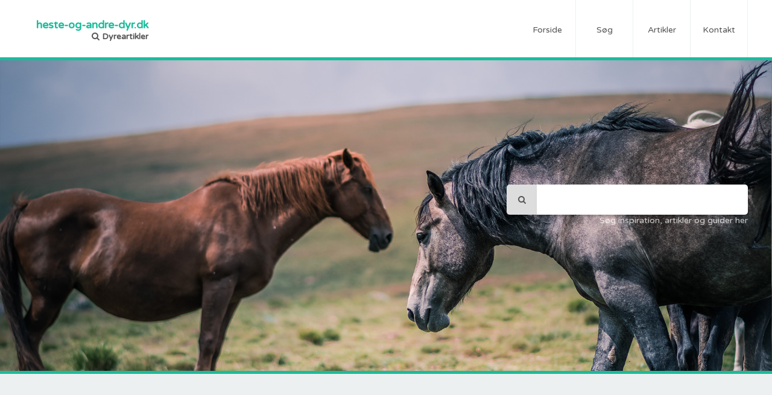

--- FILE ---
content_type: text/html; charset=UTF-8
request_url: https://heste-og-andre-dyr.dk/
body_size: 8205
content:

<!DOCTYPE html>
<html lang="en">
	<head>
		<meta charset="UTF-8">
		<title>heste-og-andre-dyr.dk - heste, hunde, katte, kaniner, fugle og fisk</title>
			<link rel="stylesheet" href="/css/style.css">
	<link rel="stylesheet" href="https://maxcdn.bootstrapcdn.com/font-awesome/4.4.0/css/font-awesome.min.css">
	<link href='https://fonts.googleapis.com/css?family=Varela+Round' rel='stylesheet' type='text/css'>
	<!--<link rel="stylesheet" href="/css/font-awesome.min.css">-->
		<!-- Page Icon for smartphones -->
		<link rel="apple-touch-icon" href="heste-og-andre-dyr.png"/>
		<!-- <link rel="apple-touch-icon-precomposed" href="portfolio.png"/> -->

		<!-- fav ikon -->
		<link rel="shortcut icon" href="/heste-og-andre-dyr.ico">

		<!-- Viewport -->
		<meta name="viewport" content="width=device-width, initial-scale=1.0, maximum-scale=1.0, user-scalable=no" />

		<!-- Meta data -->
		<meta name= "keywords" content = "dyr, hest, hund, fugl, kat, kanin, fisk">
		<meta name= "description" content = "Artikler om heste, hunde, katte, fugle, kaniner og mange andre dyr. Lær dine dyr at kende. Stor hestesektion.">
		<meta name="page-topic" content="dyr, hest, hund, fugl, kat, kanin, fisk">
		<meta name="ROBOTS" content ="INDEX, FOLLOW">
		<meta name="publisher" content ="heste-og-andre-dyr.dk"> 
		<meta name="author" content = "Flex4Bussiness">
		<meta name="audience" content ="all"> 
		<meta name="revisit-after" content ="15 days"> 
		<meta http-equiv="pragma-control" content="nocache">
		<meta http-equiv="cache-control" content="no-store">
		<meta name="MSSmartTagsPreventParsing" content="false"> 

		<!-- Open graph -->
		<meta property="og:title" content="heste-og-andre-dyr.dk - heste, hunde, katte, kaniner, fugle og fisk" />
		<meta property="og:type" content="article" />
		<meta property="og:url" content="heste-og-andre-dyr.dk/" />
		<meta property="og:image" content="https://www.heste-og-andre-dyr.dk/img/cover2.png" />
		<meta property="og:description" content="Artikler om heste, hunde, katte, fugle, kaniner og mange andre dyr. Lær dine dyr at kende. Stor hestesektion." />
		<meta property="og:local" content="da_DK" />
		<!-- Analytics -->
		<script>
		  (function(i,s,o,g,r,a,m){i['GoogleAnalyticsObject']=r;i[r]=i[r]||function(){
		  (i[r].q=i[r].q||[]).push(arguments)},i[r].l=1*new Date();a=s.createElement(o),
		  m=s.getElementsByTagName(o)[0];a.async=1;a.src=g;m.parentNode.insertBefore(a,m)
		  })(window,document,'script','https://www.google-analytics.com/analytics.js','ga');
		  ga('create', 'UA-41385379-1', 'auto');
		  ga('send', 'pageview');
		</script>

		<!-- popup add (commercial) -->
		<script async src="//pagead2.googlesyndication.com/pagead/js/adsbygoogle.js"></script>
		<script>
		  (adsbygoogle = window.adsbygoogle || []).push({
		    google_ad_client: "ca-pub-5096349677494486",
		    enable_page_level_ads: true
		  });
		</script>

	</head>
	<body>

		<nav>
			<div class="centerBox relative">
				<a href="/" class="clearLocal">
					<div id="logo">
						<h1>heste-og-andre-dyr.dk</h1>
						<h2><i class="fa fa-search" aria-hidden="true"></i> Dyreartikler</h2>
					</div>
				</a>
				<div id="menu">
					<a href="/" class="clearLocal">Forside</a>
					<a href="#" class="smoothScroll" data-smooth="#cover-input">Søg</a>
					<a href="#" class="smoothScroll" data-smooth="#articles">Artikler</a>
					<a id="nav-contact">Kontakt</a>
				</div>

				<div id="nav-mobi-search-wrap">
					<input id="nav-mobi-search" type="search" placeholder="&#xf002;">
					<i id="nav-mobi-search-quit" class="fa fa-times" aria-hidden="true"></i>
				</div>

				<div id="menu-min">
					<i id="menu-min-envelope" class="fa fa-envelope" aria-hidden="true"></i>
					<i id="menu-min-times" class="fa fa-times" aria-hidden="true"></i>
					<i id="menu-min-search" class="fa fa-search" aria-hidden="true"></i>
					<div id="menu-min-list">
					</div>
				</div>
			</div>
		</nav>

		<header>
			<div id="cover">
				<div class="centerBox relative">
					<form id="cover-search" method="GET" action="/soeg/?#toArticles">
						<input type="submit" id="cover-button" value="&#xf002;">
						<input type="search" id="cover-input" name="search">
						<div id="cover-search-heading">Søg inspiration, artikler og guider her</div>
					</form>
				</div>
			</div>
		</header>

		<article>
			<div class="centerBox relative">
				<i id="toArticles" class="smoothScroll fa fa-chevron-down" data-smooth="#articles-heading" aria-hidden="true"></i>
				<button id="button-categories"><i class="fa fa-tags" aria-hidden="true"></i> Kategorier</button>
				<aside>
					<input id="aside-search" type="input" placeholder="&#xf0b0;">
					<div id="aside-categories">

						<div>
							<span><i class="fa fa-globe" aria-hidden="true"></i>Artikler</span>
							<a href="/?#toArticles" class="clearLocal">Vis alle artikler</a>
							<a id="article-adv" href="https://firi.com/affiliate?referral=c122683a" target="_blank">Prøv at investere i krypto sikkert på Firi med MitID. Få 50 kr. til at prøve for</a>
						</div>

						<div><span><i class="fa fa-tag" aria-hidden="true"></i>Andre dyr</span><a class="clearLocal" title="Vis artikler under Info om dyr" href="/kategori/info-om-dyr/?#toArticles">Info om dyr</a><a class="clearLocal" title="Vis artikler under Hunde" href="/kategori/hunde/?#toArticles">Hunde</a><a class="clearLocal" title="Vis artikler under Katte" href="/kategori/katte/?#toArticles">Katte</a><a class="clearLocal" title="Vis artikler under Akvariefisk" href="/kategori/akvariefisk/?#toArticles">Akvariefisk</a><a class="clearLocal" title="Vis artikler under Fugle" href="/kategori/fugle/?#toArticles">Fugle</a><a class="clearLocal" title="Vis artikler under Kaniner" href="/kategori/kaniner/?#toArticles">Kaniner</a></div><div><span><i class="fa fa-tag" aria-hidden="true"></i>Heste</span><a class="clearLocal" title="Vis artikler under Info om heste" href="/kategori/info-om-heste/?#toArticles">Info om heste</a><a class="clearLocal" title="Vis artikler under Heste på nettet" href="/kategori/heste-paa-nettet/?#toArticles">Heste på nettet</a><a class="clearLocal" title="Vis artikler under Hestesalg og -køb" href="/kategori/hestesalg-og-koeb/?#toArticles">Hestesalg og -køb</a><a class="clearLocal" title="Vis artikler under Heste - Kørsel" href="/kategori/heste-koersel/?#toArticles">Heste - Kørsel</a><a class="clearLocal" title="Vis artikler under Heste racer" href="/kategori/heste-racer/?#toArticles">Heste racer</a><a class="clearLocal" title="Vis artikler under Heste - Ridning" href="/kategori/heste-ridning/?#toArticles">Heste - Ridning</a><a class="clearLocal" title="Vis artikler under Heste - Pasning" href="/kategori/heste-pasning/?#toArticles">Heste - Pasning</a></div>						<div class="clearBoth"></div>
					</div>
					<hr>
					<div id="aside-news">
						<a href="/artikel/med-racekatteklubber-paa-katteudstilling/katte/?#toArticles">Med racekatteklubber på katteudstilling</a><a href="/artikel/cocker-spaniel/hunde/?#toArticles">Cocker Spaniel</a><a href="/artikel/fjordhest/heste-racer/?#toArticles">Fjordhest</a><a href="/artikel/kamphunde-og-muskelhunde--i-danmark/hunde/?#toArticles">Kamphunde og muskelhunde  i Danmark</a>					</div>
					<hr>
					<div id="aside-news2">
						<a href="http://www.mad-og-drikke.dk" target="_blank">Mad og drikke opskrifter</a>
						<a href="http://www.billige-ferie-rejser.dk" target="_blank">Billige ferie rejser</a>
						<a href="http://www.hjemmesider-og-computer.dk" target="_blank">Websider og computer</a>
					</div>
				</aside>
					
				<div id="articles">
					<div id="articles-heading">
						<div id="articles-icon"><i class="fa fa-newspaper-o" aria-hidden="true"></i></div>
						<div id="articles-line">Artikler</div>
					</div>

					<div style="margin-top: 8px"><a id="article-adv" href="https://firi.com/affiliate?referral=c122683a" target="_blank">Prøv at investere i krypto sikkert på Firi med MitID. Få 50 kr. til at prøve for</a></div>

					<div id="articles-output" class="relative">
						
													<!-- article -->
													<a href="/artikel/bebkaempelse-af-skadedyr-i-stald-og-hjem/info-om-dyr/?#toArticles" class="article" title="Effektiv bekæmpelse af skadedyr i stalde og hjem" data-id="208">
														<img class="article-image" alt="Effektiv bekæmpelse af skadedyr i stalde og hjem" src="/userFiles/img/thump/img_1764079281.jpg">
														<div class="article-content">
															<h1 class="article-heading">Effektiv bekæmpelse af skadedyr i stalde og hjem</h1>
															<div class="article-text">Få indsigt i, hvordan du forstår, forebygger og bekæmper skadedyr omkring dyr, boliger og stalde. Et emne der ligger lidt uden for det normale indhold, men som er medtaget, fordi mange efterspørger konkret hjælp til selv at bekæmpe skadedyr. Denne guide viser, hvad du skal holde øje med – og hvor du kan få hjælp.</div>
														</div>
													</a>
													<!-- article -->
													<a href="/artikel/gode-raad-til-koeb-og-salg-af-heste/hestesalg-og-koeb/?#toArticles" class="article" title="Gode råd til køb og salg af heste: Sådan sikrer du en tryg handel" data-id="207">
														<img class="article-image" alt="Gode råd til køb og salg af heste: Sådan sikrer du en tryg handel" src="/userFiles/img/thump/img_1748373134.jpg">
														<div class="article-content">
															<h1 class="article-heading">Gode råd til køb og salg af heste: Sådan sikrer du en tryg handel</h1>
															<div class="article-text">Køb og salg af heste kræver grundig forberedelse, tillid og juridisk indsigt. Denne artikel giver dig de vigtigste trin til en sikker hestehandel.</div>
														</div>
													</a>
													<!-- article -->
													<a href="/artikel/sikker-transport-af-heste/heste-koersel/?#toArticles" class="article" title="Sikker transport af heste: En praktisk guide til hesteejere" data-id="206">
														<img class="article-image" alt="Sikker transport af heste: En praktisk guide til hesteejere" src="/userFiles/img/thump/img_1748373039.jpg">
														<div class="article-content">
															<h1 class="article-heading">Sikker transport af heste: En praktisk guide til hesteejere</h1>
															<div class="article-text">Transport af heste kræver mere end blot en trailer – det kræver planlægning, udstyr og viden om hestens behov før, under og efter turen.</div>
														</div>
													</a>
													<!-- article -->
													<a href="/artikel/saadan-passer-du-en-kanin/kaniner/?#toArticles" class="article" title="Sådan passer du en kanin korrekt – en komplet guide til et sundt og lykkeligt kaninliv" data-id="205">
														<img class="article-image" alt="Sådan passer du en kanin korrekt – en komplet guide til et sundt og lykkeligt kaninliv" src="/userFiles/img/thump/img_1748372958.jpg">
														<div class="article-content">
															<h1 class="article-heading">Sådan passer du en kanin korrekt – en komplet guide til et sundt og lykkeligt kaninliv</h1>
															<div class="article-text">Kælekaniner er charmerende, men kræver mere end bare et bur og lidt gulerod. Denne guide gennemgår alt om pasning, kost, bolig og adfærd.</div>
														</div>
													</a>
													<!-- article -->
													<a href="/artikel/fugle-som-kaeledyr/fugle/?#toArticles" class="article" title="Fugle som kæledyr: Sådan skaber du et trygt og aktivt liv for dine fjerklædte venner" data-id="204">
														<img class="article-image" alt="Fugle som kæledyr: Sådan skaber du et trygt og aktivt liv for dine fjerklædte venner" src="/userFiles/img/thump/img_1746447969.jpg">
														<div class="article-content">
															<h1 class="article-heading">Fugle som kæledyr: Sådan skaber du et trygt og aktivt liv for dine fjerklædte venner</h1>
															<div class="article-text">Fugle er sociale og intelligente kæledyr, men kræver mere pleje og opmærksomhed, end mange tror. Få en komplet guide til ansvarligt fuglehold.</div>
														</div>
													</a>
													<!-- article -->
													<a href="/artikel/saadan-passer-du-dine-akvariefisk-korrekt/akvariefisk/?#toArticles" class="article" title="Guide til begyndere: Sådan passer du dine akvariefisk korrekt" data-id="203">
														<img class="article-image" alt="Guide til begyndere: Sådan passer du dine akvariefisk korrekt" src="/userFiles/img/thump/img_1744624360.jpg">
														<div class="article-content">
															<h1 class="article-heading">Guide til begyndere: Sådan passer du dine akvariefisk korrekt</h1>
															<div class="article-text">Overvejer du at starte med akvariefisk? Denne komplette guide giver dig alt, hvad du skal vide om pasning, fodring og valg af fisk til dit akvarium.</div>
														</div>
													</a><div class="adv adv-append">
															<script async src="//pagead2.googlesyndication.com/pagead/js/adsbygoogle.js"></script>
															<!-- Heste og andre dyr 2 -->
															<ins class="adsbygoogle"
																 style="display:block"
																 data-ad-client="ca-pub-5096349677494486"
																 data-ad-slot="6720837799"
																 data-ad-format="auto"></ins>
															<script>
															(adsbygoogle = window.adsbygoogle || []).push({});
															</script>
														</div>
													<!-- article -->
													<a href="/artikel/saadan-forstaar-du-din-kats-kropssprog/katte/?#toArticles" class="article" title="Sådan forstår du din kats kropssprog: En guide til bedre kommunikation" data-id="202">
														<img class="article-image" alt="Sådan forstår du din kats kropssprog: En guide til bedre kommunikation" src="/userFiles/img/thump/img_1744033734.jpg">
														<div class="article-content">
															<h1 class="article-heading">Sådan forstår du din kats kropssprog: En guide til bedre kommunikation</h1>
															<div class="article-text">Lær at aflæse din kats signaler og opførsel. Denne artikel giver dig indsigt i kropssprog, adfærd og hvordan du styrker jeres bånd.</div>
														</div>
													</a>
													<!-- article -->
													<a href="/artikel/fordele-og-ulemper-ved-at-sko-sin-hest/heste-pasning/?#toArticles" class="article" title="Fordele og ulemper ved at sko sin hest" data-id="201">
														<img class="article-image" alt="Fordele og ulemper ved at sko sin hest" src="/userFiles/img/thump/img_1743413051.jpg">
														<div class="article-content">
															<h1 class="article-heading">Fordele og ulemper ved at sko sin hest</h1>
															<div class="article-text">Denne artikel diskuterer fordele og ulemper ved at bruge hestesko, samt overvejelser for at sikre hestens hovsundhed.</div>
														</div>
													</a>
													<!-- article -->
													<a href="/artikel/billetsystem-zoo-dyrskuer-arrangementer/info-om-dyr/?#toArticles" class="article" title="Billetsystem til zoo, dyrskuer, arrangementer mv." data-id="200">
														<img class="article-image" alt="Billetsystem til zoo, dyrskuer, arrangementer mv." src="/userFiles/img/thump/img_1649883120.jpg">
														<div class="article-content">
															<h1 class="article-heading">Billetsystem til zoo, dyrskuer, arrangementer mv.</h1>
															<div class="article-text">I denne artikel kigger vi på et godt billetsystem til små og store dyrskuer, Zoo, arrangementer og andre stedet med behov for at sælge billetter</div>
														</div>
													</a>
													<!-- article -->
													<a href="/artikel/skandinavisk-dyrepark/info-om-dyr/?#toArticles" class="article" title="Skandinavisk Dyrepark" data-id="196">
														<img class="article-image" alt="Skandinavisk Dyrepark" src="/userFiles/img/thump/img_1475660574.jpg">
														<div class="article-content">
															<h1 class="article-heading">Skandinavisk Dyrepark</h1>
															<div class="article-text">Når man tænker på dyreparker og zoologiske haver, er der mange som tænker på farverige fugle og farlige rovdyr fra afrikas savanne, men hvad har vi egentlig af specielle dyr her i Skandinavien?</div>
														</div>
													</a>
													<!-- article -->
													<a href="/artikel/den-blaa-planet/info-om-dyr/?#toArticles" class="article" title="Den Blå Planet" data-id="195">
														<img class="article-image" alt="Den Blå Planet" src="/userFiles/img/thump/img_1475482197.jpg">
														<div class="article-content">
															<h1 class="article-heading">Den Blå Planet</h1>
															<div class="article-text">Hvis du er rigtig interesseret i havets rigdomme, så skal du tage et smut til Amager og besøge Den Blå Planet. Stedet er 12.000 m2, og har 450 arter at svømme rundt i basinerne.</div>
														</div>
													</a>
													<!-- article -->
													<a href="/artikel/knuthenborg-safaripark/info-om-dyr/?#toArticles" class="article" title="Knuthenborg Safaripark" data-id="194">
														<img class="article-image" alt="Knuthenborg Safaripark" src="/userFiles/img/thump/img_1475482003.jpg">
														<div class="article-content">
															<h1 class="article-heading">Knuthenborg Safaripark</h1>
															<div class="article-text">Hvis du vil opleve vilde dyr fra hele verden, så er Knuthenborg Safaripark Nordeuropas største af slagsen. Fra din bil vil du risikerer at skulle holde tilbage for strudser, zebraer og elefanter.</div>
														</div>
													</a><div class="adv adv-append">
															<script async src="//pagead2.googlesyndication.com/pagead/js/adsbygoogle.js"></script>
															<!-- Heste og andre dyr 2 -->
															<ins class="adsbygoogle"
																 style="display:block"
																 data-ad-client="ca-pub-5096349677494486"
																 data-ad-slot="6720837799"
																 data-ad-format="auto"></ins>
															<script>
															(adsbygoogle = window.adsbygoogle || []).push({});
															</script>
														</div>
													<!-- article -->
													<a href="/artikel/11-facts-om-hunde/hunde/?#toArticles" class="article" title="11  facts om hunde" data-id="193">
														<img class="article-image" alt="11  facts om hunde" src="/userFiles/img/thump/img_1475084740.jpg">
														<div class="article-content">
															<h1 class="article-heading">11  facts om hunde</h1>
															<div class="article-text">Hunde er kendt for mange ting, og vi forbinder dem ofte med at være menneskets bedste ven. Men hvorfor er det lige at hunde er så specielle? Læs med her og lær 11 nye facts om menneskets bedste ven. </div>
														</div>
													</a>
													<!-- article -->
													<a href="/artikel/dyrepoliti-i-danmark/info-om-dyr/?#toArticles" class="article" title="Dyrepoliti i Danmark" data-id="192">
														<img class="article-image" alt="Dyrepoliti i Danmark" src="/userFiles/img/thump/img_1474747405.jpg">
														<div class="article-content">
															<h1 class="article-heading">Dyrepoliti i Danmark</h1>
															<div class="article-text">I Danmark findes der desværre ikke noget dyrepoliti. Det betyder at mange dyreværnssager forbliver uopklaret, da politiet ikke har ressourcer til at tage sig af dem.</div>
														</div>
													</a>
													<!-- article -->
													<a href="/artikel/newfoundlaender/hunde/?#toArticles" class="article" title="Newfoundlænder (NewFen)" data-id="191">
														<img class="article-image" alt="Newfoundlænder (NewFen)" src="/userFiles/img/thump/img_1474384201.jpg">
														<div class="article-content">
															<h1 class="article-heading">Newfoundlænder (NewFen)</h1>
															<div class="article-text">Newfoundlænder er en stor hund, den er oftest sort - men kan også findes i brun. Hunden er meget mild, og rolig.</div>
														</div>
													</a>
													<!-- article -->
													<a href="/artikel/roskilde-dyrskue/info-om-dyr/?#toArticles" class="article" title="Roskilde dyrskue" data-id="190">
														<img class="article-image" alt="Roskilde dyrskue" src="/userFiles/img/thump/img_1474305489.jpg">
														<div class="article-content">
															<h1 class="article-heading">Roskilde dyrskue</h1>
															<div class="article-text">Roskilde dyrskue som afholdes en gang årligt ved Roskilde på Sjælland, er Danmark største dyrskue, og fylder omkring 35 hektar - svarende til ca 70 fodboldbaner.</div>
														</div>
													</a>
													<!-- article -->
													<a href="/artikel/hvorfor-spinder-katten/katte/?#toArticles" class="article" title="Hvorfor spinder en kat?" data-id="189">
														<img class="article-image" alt="Hvorfor spinder en kat?" src="/userFiles/img/thump/img_1474363118.jpg">
														<div class="article-content">
															<h1 class="article-heading">Hvorfor spinder en kat?</h1>
															<div class="article-text">Alle med huskatte kender den beroligende lyd af katten som spinder, men hvorfor spinder katten egentlig og hvor kommer det fra?</div>
														</div>
													</a>
													<!-- article -->
													<a href="/artikel/hvid-schweizisk-hyrdehund/hunde/?#toArticles" class="article" title="Hvid Schweizisk Hyrdehund (Hvid Schæfer)" data-id="188">
														<img class="article-image" alt="Hvid Schweizisk Hyrdehund (Hvid Schæfer)" src="/userFiles/img/thump/img_1474270634.jpg">
														<div class="article-content">
															<h1 class="article-heading">Hvid Schweizisk Hyrdehund (Hvid Schæfer)</h1>
															<div class="article-text">En Hvid Schweizisk Hyrdehund er en utrolig trofast, arbejdsvillig og intelligent hund. Den er super som familiehund, og er god at have omkring børn.</div>
														</div>
													</a><div class="adv adv-append">
															<script async src="//pagead2.googlesyndication.com/pagead/js/adsbygoogle.js"></script>
															<!-- Heste og andre dyr 2 -->
															<ins class="adsbygoogle"
																 style="display:block"
																 data-ad-client="ca-pub-5096349677494486"
																 data-ad-slot="6720837799"
																 data-ad-format="auto"></ins>
															<script>
															(adsbygoogle = window.adsbygoogle || []).push({});
															</script>
														</div>
													<!-- article -->
													<a href="/artikel/10-facts-om-din-kats-fysik/katte/?#toArticles" class="article" title="11 facts om din kats fysik" data-id="187">
														<img class="article-image" alt="11 facts om din kats fysik" src="/userFiles/img/thump/img_1474189830.jpg">
														<div class="article-content">
															<h1 class="article-heading">11 facts om din kats fysik</h1>
															<div class="article-text">Katten er en af de mest udbredte kæledyr som mennesket har taget til sig, og der findes rigtig mange sjove og interessante facts om vores kære små venner. Du kan læse 11 udvalgte, som vi har samlet her. </div>
														</div>
													</a>
													<!-- article -->
													<a href="/artikel/hundeforsikring-forsikring-til-din-hund/hunde/?#toArticles" class="article" title="Hundeforsikring - forsikring til din hund" data-id="186">
														<img class="article-image" alt="Hundeforsikring - forsikring til din hund" src="/userFiles/img/thump/img_1474154964.jpg">
														<div class="article-content">
															<h1 class="article-heading">Hundeforsikring - forsikring til din hund</h1>
															<div class="article-text">Når du har en hund, så skal du have en lovpligtig ansvarsforsikring. Du kan også supplere med yderligere hundeforsikring der dækker flere ting.</div>
														</div>
													</a>
													<!-- article -->
													<a href="/artikel/regnskoven-og-truede-dyr-i-regnskoven/info-om-dyr/?#toArticles" class="article" title="Regnskoven og truede dyr i regnskoven" data-id="185">
														<img class="article-image" alt="Regnskoven og truede dyr i regnskoven" src="/userFiles/img/thump/img_1474153851.jpg">
														<div class="article-content">
															<h1 class="article-heading">Regnskoven og truede dyr i regnskoven</h1>
															<div class="article-text">I de tropiske skove lever mere end 1 million forskellige dyr - hvilket svarer til over halvdelen af hele verdens dyrearter.</div>
														</div>
													</a>
													<!-- article -->
													<a href="/artikel/hvalpe-traening/hunde/?#toArticles" class="article" title="Hvalpe træning" data-id="179">
														<img class="article-image" alt="Hvalpe træning" src="/userFiles/img/thump/img_1472205950.jpg">
														<div class="article-content">
															<h1 class="article-heading">Hvalpe træning</h1>
															<div class="article-text"><p>Den første hvalpe trræning starter allerede hos sælgeren. Når man får hvalpen helt hjem er det så tid til den mere seriøse træning. At træne en hvalp skal være sjovt og ikke være forbundet med noget som hvalpen ikke bryder sig om.</p></div>
														</div>
													</a>
													<!-- article -->
													<a href="/artikel/boern-og-hunde/hunde/?#toArticles" class="article" title="Børn og hunde" data-id="178">
														<img class="article-image" alt="Børn og hunde" src="/userFiles/img/thump/img_1472205979.jpg">
														<div class="article-content">
															<h1 class="article-heading">Børn og hunde</h1>
															<div class="article-text"><p>Hvis man har både børn og hunde, er det vigtig at forholdet mellem dem er godt. Barnet skal lære at respektere hunden og derved få en god ven.</p></div>
														</div>
													</a>
													<!-- article -->
													<a href="/artikel/hunde-i-bilen/hunde/?#toArticles" class="article" title="Hunde i bilen" data-id="177">
														<img class="article-image" alt="Hunde i bilen" src="/userFiles/img/thump/img_1472206004.jpg">
														<div class="article-content">
															<h1 class="article-heading">Hunde i bilen</h1>
															<div class="article-text"><p>Mange hundejere kendet det at have hunde i bilen. Men hvad enten det er en kort eller længere tur skal man huske at varetage hundens behov.</p></div>
														</div>
													</a><div class="adv adv-append">
															<script async src="//pagead2.googlesyndication.com/pagead/js/adsbygoogle.js"></script>
															<!-- Heste og andre dyr 2 -->
															<ins class="adsbygoogle"
																 style="display:block"
																 data-ad-client="ca-pub-5096349677494486"
																 data-ad-slot="6720837799"
																 data-ad-format="auto"></ins>
															<script>
															(adsbygoogle = window.adsbygoogle || []).push({});
															</script>
														</div>
													<!-- article -->
													<a href="/artikel/hestsko-eller-ej/heste-pasning/?#toArticles" class="article" title="Hestsko eller ej" data-id="176">
														<img class="article-image" alt="Hestsko eller ej" src="/userFiles/img/thump/img_1472814332.jpg">
														<div class="article-content">
															<h1 class="article-heading">Hestsko eller ej</h1>
															<div class="article-text"><p>Mange hestejere spørger sig selv om det er nødvendigt med hestesko eller ej. Man skal her tænke på hvor hårdt et underlag man udsætter hesten for dagligt, både ved ridt og på stald.</p></div>
														</div>
													</a>
													<!-- article -->
													<a href="/artikel/foererhunde/hunde/?#toArticles" class="article" title="Førerhunde" data-id="175">
														<img class="article-image" alt="Førerhunde" src="/userFiles/img/thump/img_1472206032.jpg">
														<div class="article-content">
															<h1 class="article-heading">Førerhunde</h1>
															<div class="article-text"><p>At have en førerhund er en virkelig god ting når man er blind eller svagtseende. Hunden både fører dig rundt men bliver også din bedste ven.</p></div>
														</div>
													</a>
													<!-- article -->
													<a href="/artikel/hesteforsikring/info-om-heste/?#toArticles" class="article" title="Hesteforsikring" data-id="174">
														<img class="article-image" alt="Hesteforsikring" src="/userFiles/img/thump/img_1472558462.jpg">
														<div class="article-content">
															<h1 class="article-heading">Hesteforsikring</h1>
															<div class="article-text"><p>H vis man er hesteejer er det næsten et must med en hesteforsikring. Næsten alle forsikringsselskaber i Danmark tilbyder hesteforsikringer i mere eller mindre omfang.</p></div>
														</div>
													</a>
													<!-- article -->
													<a href="/artikel/krybdyr/info-om-dyr/?#toArticles" class="article" title="Krybdyr" data-id="173">
														<img class="article-image" alt="Krybdyr" src="/userFiles/img/thump/img_1472214298.jpg">
														<div class="article-content">
															<h1 class="article-heading">Krybdyr</h1>
															<div class="article-text"><p>Mange mennesker holder krybdyr hjemme. Krybdyr spænder over rigtig mange arter og racer. De forskellige arter kræver forskellig pleje og man skal sætte sig ind i mange ting hvis man er nybegynder med disse dyr.</p></div>
														</div>
													</a>
													<!-- article -->
													<a href="/artikel/undulater/fugle/?#toArticles" class="article" title="Undulater" data-id="172">
														<img class="article-image" alt="Undulater" src="/userFiles/img/thump/img_1472203583.jpg">
														<div class="article-content">
															<h1 class="article-heading">Undulater</h1>
															<div class="article-text"><p>Undulater er en meget kendt fugl herhjemme. Vil hoder undulaten som kæledyr og den kan blive meget tam og hengiven. De findes i mange forskellige farver og deres fjerdragt er flot.</p></div>
														</div>
													</a>
													<!-- article -->
													<a href="/artikel/military/heste-ridning/?#toArticles" class="article" title="Military" data-id="171">
														<img class="article-image" alt="Military" src="/userFiles/img/thump/img_1472813579.jpg">
														<div class="article-content">
															<h1 class="article-heading">Military</h1>
															<div class="article-text"><p>Military er en ridesportsgren af den hårde slags. Den er delt op i tre dele ligesom triatlon. Den første del er dressur, den næste spring og den sidste er terrænspringning.</p></div>
														</div>
													</a><div class="adv adv-append">
															<script async src="//pagead2.googlesyndication.com/pagead/js/adsbygoogle.js"></script>
															<!-- Heste og andre dyr 2 -->
															<ins class="adsbygoogle"
																 style="display:block"
																 data-ad-client="ca-pub-5096349677494486"
																 data-ad-slot="6720837799"
																 data-ad-format="auto"></ins>
															<script>
															(adsbygoogle = window.adsbygoogle || []).push({});
															</script>
														</div>					</div>

					<div id="articles-loadMore">Indlæs flere</div>
				</div>
				<i id="toTop" class="smoothScroll fa fa-chevron-up" data-smooth="body" aria-hidden="true"></i>
			</div>
		</article>

		<div id="lightFade">
			<div class="centerBox relative">
				<div id="contact">
					<div id="contact-header">
						<i class="fa fa-envelope" aria-hidden="true"></i> Kontakt
					</div>
					<div id="contact-text">

						<div class="clearBoth"></div>

						<form id="cf-wrap" action="OOP/handler/email.php" method="POST">
							<input type="text" name="name" id="cf-name" placeholder="Navn">
							<input type="text" name="email" id="cf-email" placeholder="Email">
							<input type="hidden" name="page" id="cf-page" value="heste-og-andre-dyr.dk">
							<textarea id="cf-message" name="message" placeholder="Besked"></textarea>
							<div class="g-recaptcha" id="g-recaptcha2" data-size="compact" data-callback="recaptchaCallback" data-sitekey="6Lde4CgTAAAAABgKve-dYHw5kQSiZvWsMCU3IZi7"></div>

							<input type="submit" id="cf-button" value="Send">
						</form>

						<div id="contact-textLeft">

						Tak fordi du besøger "heste-og-andre-dyr.dk".
						Vi har den fornøjelse gratis at tilbyde dig en masse artikler indenfor heste, hunde, katte, fugle, fisk og meget mere.

							<br><br>
							Alt på siden er 100% GRATIS
							<br><br> Med venlig hilsen <br> heste-og-andre-dyr.dk						</div>

						<div class="clearBoth"></div>
					</div>
					<!-- <div id="contact-mail"><i class="fa fa-at" aria-hidden="true"></i>info@heste-og-andre-dyr.dk</div> -->
				</div>
			</div>
		</div>

		<footer>

		</footer>

		<div id="removeAddBlocker" style="display: none;">
			<div>
				Vi kan se du bruger en adblocker<br>
				Deaktiver den for at se siden<br>
				<a href="index.php">Klik for at genindlæse side efter adblocker er deaktiveret</a>
				<br>
				<small>Hvorfor: Uden reklameindtægter vil der ikke være penge til at betale for server, artikler mv.</small>
			</div>
		</div>

		<!--<script type="text/javascript" src="/js/jquery-1.11.2.min.js"></script>-->
<script src="https://ajax.googleapis.com/ajax/libs/jquery/1.11.2/jquery.min.js"></script>
<script type="text/javascript" src="/js/script.js"></script>			<script type="text/javascript" src="/js/checkAdblock.js"></script>

			<script type="text/javascript">
			// Function called if AdBlock is not detected
			function adBlockNotDetected() {
			}
			// Function called if AdBlock is detected
			function adBlockDetected() {
				$("nav, header, article").hide(2000);
				$("#removeAddBlocker").show(2000);
			}

			// Recommended audit because AdBlock lock the file 'fuckadblock.js'
			// If the file is not called, the variable does not exist 'fuckAdBlock'
			// This means that AdBlock is present
			if(typeof fuckAdBlock === 'undefined') {
				adBlockDetected();
			} else {
				fuckAdBlock.onDetected(adBlockDetected);
				fuckAdBlock.onNotDetected(adBlockNotDetected);
				// and|or
				fuckAdBlock.on(true, adBlockDetected);
				fuckAdBlock.on(false, adBlockNotDetected);
				// and|or
				fuckAdBlock.on(true, adBlockDetected).onNotDetected(adBlockNotDetected);
			}

			// Change the options
			fuckAdBlock.setOption('checkOnLoad', false);
			// and|or
			fuckAdBlock.setOption({
				debug: true,
				checkOnLoad: true,
				resetOnEnd: false
			});


			var ready;
			function recaptchaCallback() {
			    ready = 1;
			};

            var onSubmitFunction = function(evt){
		    	evt.preventDefault();

				var errors = "";
				var e = 0;

				if($("#cf-name").val().length < 2) {
					errors = errors + "- Venligst angiv et navn \n";
					e = e + 1;
				}
				if($("#cf-email").val().length < 5) {
					errors = errors + "- Venligst angive en gyldig email \n";
					e = e + 1;
				}
				if($("#cf-message").val().length < 5) {
					errors = errors + "- Venligst angiv en besked på mindst 5 tegn \n";
					e = e + 1;
				}
				if(ready != 1) {
					errors = errors + "- Du skal klikke at du ikke er en robot.";
					e = e + 1;
				}

				if(e > 0) {
					alert(errors);
				} else {
					$(this).off('submit', onSubmitFunction); //It will remove this handle and will submit the form again if it's all ok.
			    	$(this).submit();
				}
			}

			$('#cf-wrap').on('submit', onSubmitFunction); //Registering on submit.

            </script>
			<script src="https://www.google.com/recaptcha/api.js?hl=da"></script>
	</body>
</html>


--- FILE ---
content_type: text/html; charset=utf-8
request_url: https://www.google.com/recaptcha/api2/aframe
body_size: -248
content:
<!DOCTYPE HTML><html><head><meta http-equiv="content-type" content="text/html; charset=UTF-8"></head><body><script nonce="NfmmpY4rCtFON0xPdKl9KQ">/** Anti-fraud and anti-abuse applications only. See google.com/recaptcha */ try{var clients={'sodar':'https://pagead2.googlesyndication.com/pagead/sodar?'};window.addEventListener("message",function(a){try{if(a.source===window.parent){var b=JSON.parse(a.data);var c=clients[b['id']];if(c){var d=document.createElement('img');d.src=c+b['params']+'&rc='+(localStorage.getItem("rc::a")?sessionStorage.getItem("rc::b"):"");window.document.body.appendChild(d);sessionStorage.setItem("rc::e",parseInt(sessionStorage.getItem("rc::e")||0)+1);localStorage.setItem("rc::h",'1769915589896');}}}catch(b){}});window.parent.postMessage("_grecaptcha_ready", "*");}catch(b){}</script></body></html>

--- FILE ---
content_type: text/css
request_url: https://heste-og-andre-dyr.dk/css/style.css
body_size: 2781
content:
*{box-sizing:border-box;font-family:'Varela Round', sans-serif;font-size:14px;margin:0px;padding:0px;outline:none;color:#555}body{background-color:#ECF0F1}h1{font-size:20px}h2{font-size:17px}h3{font-size:15px}.menu-min-active{right:0 !important}.menu-min-active-push{margin-left:calc(-100% + 50px) !important}.nav-min{height:50px !important;border-top:5px solid #fff;border-bottom:5px solid #fff !important;box-shadow:3px 3px 5px rgba(0,0,0,0.25)}.nav-logo-min{padding:0px !important;line-height:45px}.nav-menu-min{line-height:45px !important}.toArticles-remove{top:-100px !important}.button-categories-active{top:50px !important}.toTop-show{bottom:15px !important}.nav-mobi-search-active{width:100% !important;right:0 !important}.mobi-show-searchIcon{top:0 !important}.aside-freeze{position:fixed !important;top:100px !important;margin-top:0 !important}.nav-item-active{background-color:#ECF0F1 !important}.no-articles-found{width:100%;height:20px;line-height:20px;top:50%;left:0;text-align:center;margin-top:-10px;position:absolute}.relative{position:relative}.transition{transition-duration:0.3s}.clearBoth{float:none !important;clear:both}a:link,a:active,a:visited,a:hover{color:#16a085;text-decoration:none}.hidden{display:none}.adds{width:100%;height:100px;background-color:#00aeef;line-height:100px;font-size:20px;color:#fff;text-align:center;display:inline-block;box-shadow:3px 3px 5px rgba(0,0,0,0.25);margin:0 0 1.5em}@media only screen and (min-width: 0px){.centerBox{width:100%;height:100%;margin:auto}nav{width:100%;height:100px;position:fixed;top:0;left:0;background-color:#fff;border-bottom:5px solid #1abc9c;z-index:3}nav #logo{display:inline-block;width:auto;height:100%;padding:30px 30px 30px 20px}nav #logo h1{display:block;font-size:18px;color:#1abc9c;font-weight:bold;padding-left:10px}nav #logo h2{display:block;font-size:14px;font-weight:bold;text-align:right}nav #menu{display:none}nav #menu-min{display:block;width:calc(100% - 50px);position:fixed;right:calc(-100% + 50px);top:0;cursor:pointer;transition-duration:0.3s}nav #menu-min #menu-min-search,nav #menu-min #menu-min-envelope,nav #menu-min #menu-min-times{width:50px;height:50px;position:absolute;text-align:center;line-height:50px;font-size:20px}nav #menu-min #menu-min-search{top:-50px;left:-100px}nav #menu-min #menu-min-envelope,nav #menu-min #menu-min-times{left:-50px;top:0}nav #menu-min #menu-min-times{display:none}nav #menu-min #menu-min-list{width:100%;height:100vh;background-color:#fff;box-shadow:inset 4px 0px 9px -4px;overflow-y:scroll}nav #menu-min #menu-min-list a{width:100%;height:50px;line-height:50px;display:block;text-align:center;border-bottom:1px solid #ccc;text-decoration:none}nav #menu-min #menu-min-list #menu-min-contact{width:100%;height:auto;min-height:100px}nav #menu-min #menu-min-list #menu-min-contact #menu-min-contact-desc{width:100%;height:auto;padding:15px 15px 15px 15px;font-size:14px}nav #menu-min #menu-min-list #menu-min-contact #cf-mobi-wrap{padding:15px}nav #menu-min #menu-min-list #menu-min-contact #cf-mobi-wrap input,nav #menu-min #menu-min-list #menu-min-contact #cf-mobi-wrap textarea{width:100%;height:50px;border:0px;background-color:#ECF0F1;padding:15px;-webkit-appearance:none;border-radius:0}nav #menu-min #menu-min-list #menu-min-contact #cf-mobi-wrap #cf-mobi-message{height:100px;resize:none;margin-top:5px}nav #menu-min #menu-min-list #menu-min-contact #cf-mobi-wrap #cf-mobi-button{background-color:#1abc9c;color:#fff;cursor:pointer;-webkit-appearance:none;border-radius:0}nav #menu-min #menu-min-list #menu-min-contact .menu-min-copyrights{width:100%;height:100px;line-height:100px;text-align:center;font-size:12px}nav #nav-mobi-search-wrap{position:absolute;top:0;right:50px;width:0;height:40px;z-index:1;overflow:hidden;transition-duration:0.3s;font-size:0;background-color:#fff}nav #nav-mobi-search-wrap #nav-mobi-search{display:inline-block;width:calc(100% - 40px);height:40px;border:none;padding-left:10px;font-size:14px}nav #nav-mobi-search-wrap #nav-mobi-search::-webkit-input-placeholder{font-family:FontAwesome}nav #nav-mobi-search-wrap #nav-mobi-search::-moz-placeholder{font-family:FontAwesome}nav #nav-mobi-search-wrap #nav-mobi-search::-ms-placeholder{font-family:FontAwesome}nav #nav-mobi-search-wrap #nav-mobi-search-quit{width:40px;height:40px;display:inline-block;text-align:center;line-height:40px;font-size:14px;curosr:pointer}header{padding-top:100px;transition-duration:0.3s}header #cover{width:100%;height:275px;height:calc(100vh - 200px);background-image:url("../img/cover.jpg");background-size:cover;background-position:center center;background-repeat:none;border-bottom:5px solid #1abc9c;position:relative;z-index:2}header #cover #cover-search{width:75%;max-width:400px;height:70px;position:absolute;top:40%;right:5%}header #cover #cover-search #cover-search-heading{width:100%;text-align:right;color:#fff;height:20px;opacity:0.75;line-height:20px}header #cover #cover-search #cover-input,header #cover #cover-search #cover-button{height:100%;border:0px;float:left;height:50px;box-shadow:3px 3px 5px rgba(0,0,0,0.25);-webkit-appearance:none}header #cover #cover-search #cover-input{width:calc(100% - 50px);padding-left:10px;border-top-right-radius:5px;border-bottom-right-radius:5px;border-top-left-radius:0;border-bottom-left-radius:0}header #cover #cover-search #cover-button{width:50px;cursor:pointer;background-color:#ddd;font-family:FontAwesome;border-top-left-radius:5px;border-bottom-left-radius:5px;border-top-right-radius:0;border-bottom-right-radius:0}header #cover #error-heading div{padding-top:100px;font-size:30px;color:#1abc9c;font-weight:bold}header #cover #error-message div{font-size:25px}article{width:100%;transition-duration:0.3s;height:auto}article #toArticles,article #toTop{width:50px;height:50px;border-radius:50%;background-color:#1abc9c;display:block;line-height:50px;text-align:center;color:#fff;box-shadow:3px 3px 5px rgba(0,0,0,0.25);cursor:pointer;z-index:1}article #toArticles{position:absolute;left:50%;top:25px;margin-left:-25px}article #button-categories{width:200px;height:40px;position:absolute;top:-100px;right:25px;border:none}article #button-categories i{width:15px}article #toTop{position:fixed;right:15px;bottom:-100px}article .centerBox{padding-top:100px}article .centerBox aside{display:none;width:100%;height:auto;padding:25px;background-color:#ddd;box-shadow:inset 0px 4px 9px -7px, inset 0px -4px 9px -7px}article .centerBox aside #aside-search{display:none}article .centerBox aside #aside-categories{width:100%;margin:auto;height:auto}article .centerBox aside #aside-categories div{margin-top:15px;text-align:center}article .centerBox aside #aside-categories div span,article .centerBox aside #aside-categories div a{display:block;width:100%}article .centerBox aside #aside-categories div span{font-size:14px;text-align:left;padding:5px;border-bottom:1px solid #ccc}article .centerBox aside #aside-categories div span i{display:inline-block;width:40px;text-align:center}article .centerBox aside #aside-categories div a{margin-left:0px;padding-top:5px;transition-duration:0.3s;font-size:16px;text-decoration:underline;color:#777}article .centerBox aside #aside-categories div #adv1{color:#1abc9c;margin-top:10px;font-weight:bold}article .centerBox aside hr{display:none}article .centerBox aside #aside-news{display:none}article #showArticle{width:100%;height:auto}article #showArticle .centerBox{padding-top:0px}article #showArticle .centerBox #article{width:100%}article #showArticle .centerBox #article #article-left{width:100%;padding:25px 25px 25px 25px}article #showArticle .centerBox #article #article-left #article-heading{width:100%;padding:0 0 10px 0;font-size:20px;font-weight:bold;letter-spacing:1px}article #showArticle .centerBox #article #article-left #article-image{width:100%}article #showArticle .centerBox #article #article-left #article-image img{width:100%;height:auto}article #showArticle .centerBox #article #article-left #article-text{width:100%;padding:10px 0 0 0}article #showArticle .centerBox #article #article-left #article-text #article-adv{width:100%;display:block;text-align:center}article #showArticle .centerBox #article #article-right{width:100%;min-height:300px;padding:0 25px 0 25px}article #showArticle .centerBox #article #article-right #adv2{height:200px;margin-bottom:40px}article #articles{width:100%;height:auto;padding:25px}article #articles #articles-icon{display:inline-block;width:50px;height:50px;background-color:#ddd;line-height:50px;text-align:center}article #articles #articles-line{display:inline-block;width:calc(100% - 65px);border-bottom:5px solid #ddd;height:50px;line-height:50px;margin-left:11px;color:#555;font-size:18px;font-weight:bold}article #articles #articles-output{width:100%;-webkit-column-count:1;-webkit-column-gap:2em;-webkit-column-width:calc(100% / 1);-moz-column-count:1;-moz-column-gap:2em;-moz-column-width:calc(100% / 1);-ms-column-count:1;-ms-column-gap:2em;-ms-column-width:calc(100% / 1);column-count:1;column-gap:2em;column-width:calc(100% / 1);padding-top:25px}article #articles #articles-output .article{width:100%;display:inline-block;box-shadow:3px 3px 5px rgba(0,0,0,0.25);margin:0 0 2em;background-color:#fff;cursor:pointer;text-decoration:none}article #articles #articles-output .article-image{width:100%;height:auto}article #articles #articles-output .article-content{padding:1em 2em 2em 2em}article #articles #articles-output .article-heading{width:100%;font-size:16px;font-weight:bold}article #articles #articles-output .article-text{padding-top:5px}article #articles #articles-output .adv{width:100%}article #articles #articles-output .adv-append{height:auto;display:inline-block;box-shadow:3px 3px 5px rgba(0,0,0,0.25);margin:0 0 2em;background-color:#fff;padding:1em 2em 2em 2em}article #articles #articles-loadMore{width:100%;height:40px;background-color:#fff;text-align:center;line-height:40px;box-shadow:3px 3px 5px rgba(0,0,0,0.25);margin-bottom:20px;cursor:pointer}.contact-show{top:0px !important;left:0% !important}#lightFade{width:calc(100% - 50px);height:100%;position:fixed;top:0;right:0;z-index:3;display:none}#lightFade .centerBox #contact{width:100%;height:auto;position:absolute;left:100%;top:0px;margin-top:0px;margin-left:0px;background-color:#fff;transition-duration:0.3s;box-shadow:inset 4px 0px 9px -4px}#lightFade .centerBox #contact #contact-header{width:100%;height:50px;background-color:#1abc9c;color:#fff}#lightFade .centerBox #contact #contact-header .fa-envelope{width:50px;height:50px;text-align:center;line-height:50px;color:#fff;margin-right:15px;background-color:#16a085}#lightFade .centerBox #contact #contact-text{padding:25px 25px 50px 25px;font-size:12px;height:100vh;overflow-y:scroll;padding-bottom:75px}#lightFade .centerBox #contact #contact-text #contact-textLeft{width:100%;padding-right:15px;font-size:12px;margin-top:25px}#lightFade .centerBox #contact #contact-text #cf-wrap{width:100%}#lightFade .centerBox #contact #contact-text #cf-wrap input,#lightFade .centerBox #contact #contact-text #cf-wrap textarea{width:100%;height:40px;border:0px;background-color:#ECF0F1;padding:15px;-webkit-appearance:none;border-radius:0}#lightFade .centerBox #contact #contact-text #cf-wrap #cf-email{margin-top:5px}#lightFade .centerBox #contact #contact-text #cf-wrap #cf-message{height:100px;resize:none;margin-top:5px}#lightFade .centerBox #contact #contact-text #cf-wrap #cf-button{background-color:#1abc9c;color:#fff;cursor:pointer}}@media only screen and (min-width: 480px){article .centerBox aside #aside-categories{display:flex;wrap:no-wrap;justify-content:flex-start}article .centerBox aside #aside-categories div{margin-top:0px;margin-right:40px}article .centerBox aside #aside-categories div span{font-size:18px;text-align:left;padding:0px;border-bottom:0px solid #ccc}article .centerBox aside #aside-categories div a{margin-left:40px;text-align:left}}@media only screen and (min-width: 650px){.menu-min-active{right:calc(-100% + 50px) !important}.menu-min-active-push{margin-left:0 !important}nav{z-index:5}nav #menu-min{display:none}nav #menu{display:block;height:100%;float:right;line-height:100px;font-size:0;position:relative;z-index:5}nav #menu a{display:inline-block;height:100%;width:95px;text-align:center;border-right:1px solid #ECF0F1;text-decoration:none;cursor:pointer;color:#555}nav #menu a:hover{background-color:#ECF0F1}article .centerBox aside #aside-categories{display:flex;wrap:no-wrap;justify-content:space-between}article .centerBox aside #aside-categories div{margin-top:0px;margin-right:0px}article #showArticle .centerBox #article #article-left{width:70%;float:left}article #showArticle .centerBox #article #article-right{width:30%;height:100%;float:right;padding:55px 25px 0 0}article #articles #articles-output{-moz-column-count:2;-moz-column-gap:2em;-moz-column-width:calc(100% / 2);-webkit-column-count:2;-webkit-column-gap:2em;-webkit-column-width:calc(100% / 2);-ms-column-count:2;-ms-column-gap:2em;-ms-column-width:calc(100% / 2);column-count:2;column-gap:2em;column-width:calc(100% / 2);padding-top:25px}.contact-show{left:0% !important;top:40% !important}#lightFade{width:100%;background:rgba(255,255,255,0.5)}#lightFade .centerBox #contact{width:550px;height:auto;left:50% !important;top:-200px;margin-top:-200px;margin-left:-275px;box-shadow:3px 3px 5px rgba(0,0,0,0.25)}#lightFade .centerBox #contact #contact-text{height:auto;overflow-y:auto;padding-bottom:15px}#lightFade .centerBox #contact #contact-text #contact-textLeft{width:50%;float:left;padding-right:15px;font-size:12px;margin-top:0px}#lightFade .centerBox #contact #contact-text #cf-wrap{width:50%;float:right}}@media only screen and (min-width: 992px){.centerBox{width:85%;height:100%;margin:auto}nav #logo h1{padding-left:0px}header #cover #cover-search{right:0%}article .centerBox aside{display:block;width:300px;height:auto;float:left;padding:0 25px 25px 0;box-shadow:none;background-color:transparent}article .centerBox aside #aside-search{display:block;width:100%;height:40px;border-radius:5px;border:none;padding-left:10px;padding-right:10px}article .centerBox aside #aside-search::-webkit-input-placeholder{font-family:FontAwesome}article .centerBox aside #aside-search::-moz-placeholder{font-family:FontAwesome}article .centerBox aside #aside-search::-ms-placeholder{font-family:FontAwesome}article .centerBox aside #aside-categories{display:block;justify-content:initial;width:100%;height:auto;padding-top:15px;text-align:left}article .centerBox aside #aside-categories div span,article .centerBox aside #aside-categories div a{display:block;width:100%}article .centerBox aside #aside-categories div span{margin-top:15px;font-size:16px}article .centerBox aside #aside-categories div span i{display:inline-block;width:40px}article .centerBox aside #aside-categories div a{margin-left:40px;padding-top:3px;font-size:14px;transition-duration:0.3s}article .centerBox aside #aside-categories div a:hover{margin-left:50px}article .centerBox aside hr{display:block;margin-top:30px}article .centerBox aside #aside-news,article .centerBox aside #aside-news2{display:block;width:100%;height:auto;padding-top:15px}article .centerBox aside #aside-news a,article .centerBox aside #aside-news2 a{width:100%;margin-left:25px;padding-top:3px;transition-duration:0.3s;overflow:hidden;display:inline-block;text-overflow:ellipsis;white-space:nowrap}article .centerBox aside #aside-news a:hover,article .centerBox aside #aside-news2 a:hover{margin-left:30px}article .centerBox #button-categories{display:none}article #showArticle{width:calc(100% - 325px);float:right}article #showArticle .centerBox{width:100%}article #showArticle .centerBox #article #article-left{width:100%;float:none;padding:0 0 25px 0}article #showArticle .centerBox #article #article-left #article-heading{width:100%;padding:0;height:40px}article #showArticle .centerBox #article #article-right{width:100%;float:none;padding:0}article #articles{width:calc(100% - 300px);float:right;padding:0 25px}}@media only screen and (min-width: 1200px){.centerBox{width:1200px;height:100%;margin:auto}article #showArticle .centerBox #article{padding-bottom:25px}article #showArticle .centerBox #article #article-left{width:70%;float:left;padding:0 25px 25px 0px}article #showArticle .centerBox #article #article-left #article-heading{width:100%;padding:0 0 10px 0}article #showArticle .centerBox #article #article-left #article-image{width:100%}article #showArticle .centerBox #article #article-left #article-image img{width:100%;height:auto}article #showArticle .centerBox #article #article-left #article-text{width:100%;padding:10px 0 0 0}article #showArticle .centerBox #article #article-right{width:30%;height:100%;float:right;padding:40px 0 0 0}article #articles{padding:0 0 0 25px}article #articles #articles-output{-moz-column-count:3;-moz-column-gap:2em;-moz-column-width:calc(100% / 3);-webkit-column-count:3;-webkit-column-gap:2em;-webkit-column-width:calc(100% / 3);-ms-column-count:3;-ms-column-gap:2em;-ms-column-width:calc(100% / 3);column-count:3;column-gap:2em;column-width:calc(100% / 3);padding-top:25px}}@media (max-height: 700px){article .centerBox aside hr{display:none}article .centerBox aside #aside-news{display:none}}#removeAddBlocker{position:relative;left:0;top:0;width:100%;width:100vw;height:1200px;height:100vh;background-color:rgba(0,0,0,0.8);z-index:9999}#removeAddBlocker div{font-size:30px;color:#fff;width:100%;text-align:center;padding-top:20%}#removeAddBlocker div a{font-size:22px}


--- FILE ---
content_type: text/javascript
request_url: https://heste-og-andre-dyr.dk/js/script.js
body_size: 3257
content:
//--------------------------------------------------------------------------------------------------------------------
// Mobile menu on click
//--------------------------------------------------------------------------------------------------------------------

$("#menu-min-envelope, #nav-contact").click(function(){
    $("#menu-min-envelope").toggleClass("fa-envelope fa-times");
    $("#lightFade").fadeToggle();
    $("#contact").toggleClass("contact-show");
    $("#nav-contact").toggleClass("nav-item-active");
    $("#menu-min").toggleClass("menu-min-active");
    $("nav, header, article").toggleClass("menu-min-active-push");
});

//--------------------------------------------------------------------------------------------------------------------
// Window scroll animations
//--------------------------------------------------------------------------------------------------------------------

var asideTop = ($("aside").offset().top - 103);
var asideLeft = $("aside").offset().left;

$(window).scroll(function() {

    // Header
    if ($(document).scrollTop() > 100) {
        $("nav").addClass("nav-min");
        $("nav h2").hide();
        $("nav #logo").addClass("nav-logo-min");
        $("nav #menu").addClass("nav-menu-min");
        $("#menu-min-search").addClass("mobi-show-searchIcon");
    } else if ($(document).scrollTop() < 100) {
        $("nav").removeClass("nav-min");
        $("nav h2").show();
        $("nav #logo").removeClass("nav-logo-min");
        $("nav #menu").removeClass("nav-menu-min");
        $("#menu-min-search").removeClass("mobi-show-searchIcon");
    }

    // To Articles
    if($(document).scrollTop() > $(window).height() / 2){
        $("#toArticles").addClass("toArticles-remove");
    } else {
        $("#toArticles").removeClass("toArticles-remove");
    }

     // Show categories
    if(($(document).scrollTop() > $(window).height() / 2) && $(window).width() < 992){
        $("#button-categories").addClass("button-categories-active");
    } else {
        $("#button-categories").removeClass("button-categories-active");
    }

    // To Top
    if($(document).scrollTop() > $(window).height()){
        $("#toTop").addClass("toTop-show");
    } else {
        $("#toTop").removeClass("toTop-show");
    }

    // aside freeze 
    if(($(document).scrollTop() > asideTop) && $(window).width() > 972){
        $("aside").addClass("aside-freeze");
        $("aside").css("left", asideLeft);
    } else {
        $("aside").removeClass("aside-freeze");
    }

});

// Add transition-duration to all items - to prevent animation on page-load
setTimeout(function(){$("nav, nav #menu, nav #logo, #toArticles, #toTop, #menu-min-search, #button-categories").addClass("transition");},500);

//--------------------------------------------------------------------------------------------------------------------
// Smooth scroll function detecting on .smoothScroll and goes to target data-smooth value #id
//--------------------------------------------------------------------------------------------------------------------

$(".smoothScroll").click(function() {
    var dest = $(this).attr("data-smooth");
    $('html, body').animate({
        scrollTop: ($(dest).offset().top - 100)
    }, 1000);
});

//--------------------------------------------------------------------------------------------------------------------
// Mobile search bar show and quit
//--------------------------------------------------------------------------------------------------------------------

$("#menu-min-search").click(function(){
     $("#nav-mobi-search-wrap").addClass("nav-mobi-search-active");
     $("#nav-mobi-search").focus();
});
$("#nav-mobi-search-quit").click(function(){
     $("#nav-mobi-search-wrap").removeClass("nav-mobi-search-active");
     $("#nav-mobi-search").val("");
     setFilterLocalstorage(0, "", []);
});

//--------------------------------------------------------------------------------------------------------------------
// Aside search (PC and Tablet)
//--------------------------------------------------------------------------------------------------------------------

if(localStorage.getItem('history') != null){

    var jHistory = JSON.parse(localStorage.getItem('history'));

    var search = getUrlParameter('search');
        if(search != undefined){
            setFilterLocalstorage(0, "", []);
            $("#articles-loadMore").addClass("hidden");
        } 

    if(jHistory.filter != ""){

        // alert("filter string is set");

        $("#aside-search").val(jHistory.filter);
        $("#nav-mobi-search").val(jHistory.filter);

        if(window.location.href.indexOf("artikel") == -1) {
            appendResult(jHistory.result, '#articles-output', 5);
            // alert("artikel is not set");
            insertArticlesFromLocal("true");
        } else {
             // alert("artikel is set");
             insertArticlesFromLocal("true");
        }

        if($(window).width() < 650){
            $("#nav-mobi-search-wrap").addClass("nav-mobi-search-active");
        } 

    } else {

        // alert("no filter string");

        if(jHistory.result.length != 0){ 

            // alert("localstorage article results is set");

            var cat = getCategoryFromURL();
            if(cat == "forside" || cat == "soeg" || cat == document.domain){
                insertArticlesFromLocal("false");
            } else {
                loadMoreCheck();
            }
        } else {
            // alert("localstorage articles is empty");

            loadMoreCheck();
        }
    }

} else {

    var sHistory = {
                    "last": 0,
                    "filter":"",
                    "result":[]
                    };

    localStorage.setItem("history", JSON.stringify(sHistory));
    var jHistory = JSON.parse(localStorage.getItem('history'));
}
$("#aside-search, #nav-mobi-search").on('focus', function(){
    $('html, body').animate({
        scrollTop: ($("#articles").offset().top - 100)
    }, 750);
});

//--------------------------------------------------------------------------------------------------------------------
// Fetching search result pending on filter input (keyUp)
//--------------------------------------------------------------------------------------------------------------------

    $("#aside-search, #nav-mobi-search").on("keyup", function(){

        if($("#aside-search").val() == ""){
            $("#articles-icon").html('<i class="fa fa-newspaper-o" aria-hidden="true"></i>');
        } else {$("#articles-icon").html('<i class="fa fa-spinner fa-pulse fa-fw"></i>');}

        var last = 0;
        var value = $(this).val();
        var cat = getCategoryFromURL();
        if(cat == "forside" || cat == "soeg" || cat == document.domain){
            cat = "all";
        }

        $.ajax({
            url: "/OOP/handler/ajaxSearch.php",
            data: {
                last: last,
                 value: value,
                 cat: cat
            },
            type: 'POST'
            ,dataType:'json'
        }).done(function(response){

            setFilterLocalstorage(0, value, response);
            appendResult(response, '#articles-output', "true", 6);
            loadMoreCheck();
            $("#articles-icon").html('<i class="fa fa-newspaper-o" aria-hidden="true"></i>');

        }).fail(function(response){
            console.log(response);
        });
    });

//--------------------------------------------------------------------------------------------------------------------
// Load and inserts more Articles on "Load more" button click
//--------------------------------------------------------------------------------------------------------------------

    $("#articles-loadMore").on("click", function(){

        $("#articles-icon").html('<i class="fa fa-newspaper-o" aria-hidden="true"></i>');

        var last = updateLast(jHistory.last, 30);
        var value = jHistory.filter;
        var cat = getCategoryFromURL();
        if(cat == "forside" || cat == "soeg" || cat == document.domain){
            cat = "all";
        }

        $.ajax({
            url: "/OOP/handler/ajaxSearch.php",
            data: {
                last: last,
                value: value,
                cat: cat
            },
            type: 'POST'
            ,dataType:'json'
        }).done(function(response){

            updateFilterLocalstorage(last, value, response);
            appendResult(response, '#articles-output', "false", 5);
            loadMoreCheck();

            $("#articles-icon").html('<i class="fa fa-newspaper-o" aria-hidden="true"></i>');

        }).fail(function(response){
            console.log(response);
        });
    });

//--------------------------------------------------------------------------------------------------------------------
// adjust aside bar on window resize
//--------------------------------------------------------------------------------------------------------------------

$(window).resize(function() {
    asideTop = ($("aside").offset().top - 103);
    asideLeft = $("aside").offset().left;
});

// Categories toggle 
$("#button-categories").click(function(){
    $("aside").slideToggle();
});

// clear Local
$(".clearLocal").click(function(){

    var localS = 0;
    if(jHistory.result.length != 0){
        localS = 1;
        
    }
    setFilterLocalstorage(0, "", []);
    if(localS == 1){
        location.reload();
    }
});

//--------------------------------------------------------------------------------------------------------------------
// Contact formular Ajax
//--------------------------------------------------------------------------------------------------------------------

    $("#cf-mobi-button, #cf-button").on("click", function(){

        var piece = ""; if( $(this).attr('id').indexOf('-mobi') != -1){ piece = "-mobi";} 
           
        var name = $("#cf"+piece+"-name").val();
        var email = $("#cf"+piece+"-email").val();
        var message = $("#cf"+piece+"-message").val();
        var page = $("#cf"+piece+"-page").val();

        var gresponse = $("#g-recaptcha-response").val(); 
        var recaptchatoken = $("#recaptcha-token").val(); 

        if(name != "" && email != "" && message != ""){

                


                $.ajax({
                    url: "/OOP/handler/email.php",
                    data: {
                        name: name,
                        email: email,
                        message: message,
                        page: page,
                        gresponse: gresponse,
                        recaptchatoken: recaptchatoken

                    },
                    type: 'POST'
                    ,dataType:'json'
                }).done(function(response){

                    for (var i = 0; i < response.length; i++) {
                        // alert(response[i].Message);
                    }

                }).fail(function(response){
                    console.log(response);
                });

            
        } else {
            // alert("Alle felter i formularen skal være udfyldt");
        }
    });

//--------------------------------------------------------------------------------------------------------------------
// Functions
//--------------------------------------------------------------------------------------------------------------------

// Appending Article Results
function appendResult(response, output, empty, numb){

    if(empty == "true"){$(output).html("");}

    if(response.length == 0){

        $(output).append('<div class="no-articles-found">Ingen artikler matcher din søgning</div>');

    } else {

        var count = 0;

        for (var i = 0; i < response.length; i++) {
            if(response[i].arStatus == 0){

             if(window.location.href.indexOf(response[i].arLink) == -1) {

                count = i;

                var img = ""; if(response[i].arImagePath != null){img = '<img class="article-image" alt="'+response[i].arTitle+'" src="/userFiles/img/thump/'+response[i].arImagePath+'">';}
                var article =   '<!-- article -->'
                            +   '<a href="/artikel/'+response[i].arLink+'/'+response[i].sLink+'/?#toArticles" class="article" title="'+response[i].arTitle+'" data-id="'+response[i].arId+'">'
                            +   img
                            +   '<div class="article-content">'
                            +   '<div class="article-heading">'+response[i].arTitle+'</div>'
                            +   '<div class="article-text">'+response[i].arTeaser+'</div>'
                            +   '</div>'
                            +   '</a>';

                    $(output).append(article);

                // Append Adds to the output div. ///////////////////////////////////////////////////////////////////////

              if (i && (i % numb === 0)) {

                var adds    =   '<div class="adv adv-append">'
                                +    '<script async src="//pagead2.googlesyndication.com/pagead/js/adsbygoogle.js"></script>'
                                +    '<ins class="adsbygoogle"'
                                +        'style="display:block"'
                                +         'data-ad-client="ca-pub-5096349677494486"'
                                +         'data-ad-slot="6720837799"'
                                +         'data-ad-format="auto"></ins>'
                                +    '<script>'
                                +    '(adsbygoogle = window.adsbygoogle || []).push({});'
                                +    '</script>'
                            +    '</div>';

                $(output).append(adds);
              }  
            } 
          }       
        }
        console.log("number of articles printed:"+ count);
    }
}

// Updating values in filter both local and in localstorage
function setFilterLocalstorage(last, value, response){

    var sHistory = {
                    "last": last,
                    "filter":value,
                    "result":response
                    };

    localStorage.setItem("history", JSON.stringify(sHistory));
    jHistory = JSON.parse(localStorage.getItem("history"));

}

// Updating values in filter localstorage only
function updateFilterLocalstorage(last, value, response){

    var result = jHistory.result;
    console.log(result);

    for (var i = 0; i < response.length; i++) { 
        result.push(response[i]);
    }

    var sHistory = {
                    "last": last,
                    "filter":value,
                    "result":jHistory.result
                    };

    localStorage.setItem("history", JSON.stringify(sHistory));

}

// Get url parameters
function getUrlParameter(sParam) {
    var sPageURL = decodeURIComponent(window.location.search.substring(1)),
        sURLVariables = sPageURL.split('&'),
        sParameterName,
        i;

    for (i = 0; i < sURLVariables.length; i++) {
        sParameterName = sURLVariables[i].split('=');

        if (sParameterName[0] === sParam) {
            return sParameterName[1] === undefined ? true : sParameterName[1];
        }
    }
}

// update last in local and in localStorage
function updateLast(current, numb){

    var result = jHistory.last = (current + numb);
    localStorage.setItem("history", JSON.stringify(jHistory));

    return result;
}

// localStorage Articles insert
function insertArticlesFromLocal(empty){

    if(window.location.href.indexOf("artikel") < -1) {

        var last = 0;
        var value = "";
        var cat = getCategoryFromURL();
        if(cat == "forside" || cat == "soeg" || cat == document.domain){
            cat = "all";
        }

        $.ajax({
            url: "/OOP/handler/ajaxSearch.php",
            data: {
                last: last,
                 value: value,
                 cat: cat
            },
            type: 'POST'
            ,dataType:'json'
        }).done(function(response){

            //setFilterLocalstorage(0, value, response);
            appendResult(response, '#articles-output', "true", 5);
            loadMoreCheck();

        }).fail(function(response){
            console.log(response);
        });
    }

    else if(jHistory.result.length > 0){
        appendResult(jHistory.result, '#articles-output', empty, 5);
        loadMoreCheck();
    }
}

// Check if Load-more bar should be hidden or shown
function loadMoreCheck(){

    var search = getUrlParameter('search');
    var last = (jHistory.last + 30);
    var value = jHistory.filter;
    var cat = getCategoryFromURL();
        if(cat == "forside" || cat == "soeg" || cat == document.domain){
            cat = "all";
        }

        if(search == undefined){

            $.ajax({
                url: "/OOP/handler/ajaxSearch.php",
                data: {
                    last: last,
                    value: value,
                    cat: cat
                },
                type: 'POST'
                ,dataType:'json'
            }).done(function(response){

                if(response.length == 0){
                    $("#articles-loadMore").hide();
                } else {
                    $("#articles-loadMore").show();
                }

            }).fail(function(response){
                console.log(response);
            });
        }
}

// Get Uniq Category link form URL
function getCategoryFromURL(){
    var ecUrl = encodeURIComponent(window.location);
    var chunk = ecUrl.split("%2F");
    return chunk[chunk.length-2];
}



--- FILE ---
content_type: text/plain
request_url: https://www.google-analytics.com/j/collect?v=1&_v=j102&a=970960601&t=pageview&_s=1&dl=https%3A%2F%2Fheste-og-andre-dyr.dk%2F&ul=en-us%40posix&dt=heste-og-andre-dyr.dk%20-%20heste%2C%20hunde%2C%20katte%2C%20kaniner%2C%20fugle%20og%20fisk&sr=1280x720&vp=1280x720&_u=IEBAAEABAAAAACAAI~&jid=344340072&gjid=1089776603&cid=1148681078.1769915588&tid=UA-41385379-1&_gid=289464851.1769915588&_r=1&_slc=1&z=2026384685
body_size: -452
content:
2,cG-294SN62RNQ